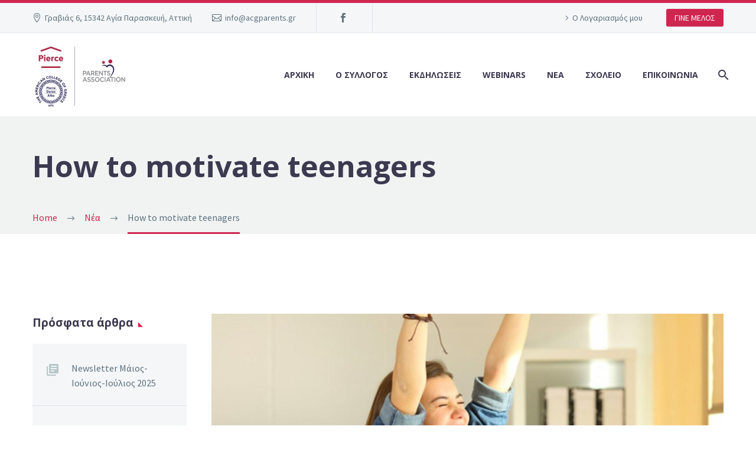

--- FILE ---
content_type: text/html; charset=utf-8
request_url: https://www.google.com/recaptcha/api2/anchor?ar=1&k=6LefG98ZAAAAAL0BuhzB8RKLYJKYteA8T1sBkQ0e&co=aHR0cHM6Ly9hY2dwYXJlbnRzLmdyOjQ0Mw..&hl=en&v=PoyoqOPhxBO7pBk68S4YbpHZ&size=invisible&anchor-ms=20000&execute-ms=30000&cb=prfec2hi7z5f
body_size: 48900
content:
<!DOCTYPE HTML><html dir="ltr" lang="en"><head><meta http-equiv="Content-Type" content="text/html; charset=UTF-8">
<meta http-equiv="X-UA-Compatible" content="IE=edge">
<title>reCAPTCHA</title>
<style type="text/css">
/* cyrillic-ext */
@font-face {
  font-family: 'Roboto';
  font-style: normal;
  font-weight: 400;
  font-stretch: 100%;
  src: url(//fonts.gstatic.com/s/roboto/v48/KFO7CnqEu92Fr1ME7kSn66aGLdTylUAMa3GUBHMdazTgWw.woff2) format('woff2');
  unicode-range: U+0460-052F, U+1C80-1C8A, U+20B4, U+2DE0-2DFF, U+A640-A69F, U+FE2E-FE2F;
}
/* cyrillic */
@font-face {
  font-family: 'Roboto';
  font-style: normal;
  font-weight: 400;
  font-stretch: 100%;
  src: url(//fonts.gstatic.com/s/roboto/v48/KFO7CnqEu92Fr1ME7kSn66aGLdTylUAMa3iUBHMdazTgWw.woff2) format('woff2');
  unicode-range: U+0301, U+0400-045F, U+0490-0491, U+04B0-04B1, U+2116;
}
/* greek-ext */
@font-face {
  font-family: 'Roboto';
  font-style: normal;
  font-weight: 400;
  font-stretch: 100%;
  src: url(//fonts.gstatic.com/s/roboto/v48/KFO7CnqEu92Fr1ME7kSn66aGLdTylUAMa3CUBHMdazTgWw.woff2) format('woff2');
  unicode-range: U+1F00-1FFF;
}
/* greek */
@font-face {
  font-family: 'Roboto';
  font-style: normal;
  font-weight: 400;
  font-stretch: 100%;
  src: url(//fonts.gstatic.com/s/roboto/v48/KFO7CnqEu92Fr1ME7kSn66aGLdTylUAMa3-UBHMdazTgWw.woff2) format('woff2');
  unicode-range: U+0370-0377, U+037A-037F, U+0384-038A, U+038C, U+038E-03A1, U+03A3-03FF;
}
/* math */
@font-face {
  font-family: 'Roboto';
  font-style: normal;
  font-weight: 400;
  font-stretch: 100%;
  src: url(//fonts.gstatic.com/s/roboto/v48/KFO7CnqEu92Fr1ME7kSn66aGLdTylUAMawCUBHMdazTgWw.woff2) format('woff2');
  unicode-range: U+0302-0303, U+0305, U+0307-0308, U+0310, U+0312, U+0315, U+031A, U+0326-0327, U+032C, U+032F-0330, U+0332-0333, U+0338, U+033A, U+0346, U+034D, U+0391-03A1, U+03A3-03A9, U+03B1-03C9, U+03D1, U+03D5-03D6, U+03F0-03F1, U+03F4-03F5, U+2016-2017, U+2034-2038, U+203C, U+2040, U+2043, U+2047, U+2050, U+2057, U+205F, U+2070-2071, U+2074-208E, U+2090-209C, U+20D0-20DC, U+20E1, U+20E5-20EF, U+2100-2112, U+2114-2115, U+2117-2121, U+2123-214F, U+2190, U+2192, U+2194-21AE, U+21B0-21E5, U+21F1-21F2, U+21F4-2211, U+2213-2214, U+2216-22FF, U+2308-230B, U+2310, U+2319, U+231C-2321, U+2336-237A, U+237C, U+2395, U+239B-23B7, U+23D0, U+23DC-23E1, U+2474-2475, U+25AF, U+25B3, U+25B7, U+25BD, U+25C1, U+25CA, U+25CC, U+25FB, U+266D-266F, U+27C0-27FF, U+2900-2AFF, U+2B0E-2B11, U+2B30-2B4C, U+2BFE, U+3030, U+FF5B, U+FF5D, U+1D400-1D7FF, U+1EE00-1EEFF;
}
/* symbols */
@font-face {
  font-family: 'Roboto';
  font-style: normal;
  font-weight: 400;
  font-stretch: 100%;
  src: url(//fonts.gstatic.com/s/roboto/v48/KFO7CnqEu92Fr1ME7kSn66aGLdTylUAMaxKUBHMdazTgWw.woff2) format('woff2');
  unicode-range: U+0001-000C, U+000E-001F, U+007F-009F, U+20DD-20E0, U+20E2-20E4, U+2150-218F, U+2190, U+2192, U+2194-2199, U+21AF, U+21E6-21F0, U+21F3, U+2218-2219, U+2299, U+22C4-22C6, U+2300-243F, U+2440-244A, U+2460-24FF, U+25A0-27BF, U+2800-28FF, U+2921-2922, U+2981, U+29BF, U+29EB, U+2B00-2BFF, U+4DC0-4DFF, U+FFF9-FFFB, U+10140-1018E, U+10190-1019C, U+101A0, U+101D0-101FD, U+102E0-102FB, U+10E60-10E7E, U+1D2C0-1D2D3, U+1D2E0-1D37F, U+1F000-1F0FF, U+1F100-1F1AD, U+1F1E6-1F1FF, U+1F30D-1F30F, U+1F315, U+1F31C, U+1F31E, U+1F320-1F32C, U+1F336, U+1F378, U+1F37D, U+1F382, U+1F393-1F39F, U+1F3A7-1F3A8, U+1F3AC-1F3AF, U+1F3C2, U+1F3C4-1F3C6, U+1F3CA-1F3CE, U+1F3D4-1F3E0, U+1F3ED, U+1F3F1-1F3F3, U+1F3F5-1F3F7, U+1F408, U+1F415, U+1F41F, U+1F426, U+1F43F, U+1F441-1F442, U+1F444, U+1F446-1F449, U+1F44C-1F44E, U+1F453, U+1F46A, U+1F47D, U+1F4A3, U+1F4B0, U+1F4B3, U+1F4B9, U+1F4BB, U+1F4BF, U+1F4C8-1F4CB, U+1F4D6, U+1F4DA, U+1F4DF, U+1F4E3-1F4E6, U+1F4EA-1F4ED, U+1F4F7, U+1F4F9-1F4FB, U+1F4FD-1F4FE, U+1F503, U+1F507-1F50B, U+1F50D, U+1F512-1F513, U+1F53E-1F54A, U+1F54F-1F5FA, U+1F610, U+1F650-1F67F, U+1F687, U+1F68D, U+1F691, U+1F694, U+1F698, U+1F6AD, U+1F6B2, U+1F6B9-1F6BA, U+1F6BC, U+1F6C6-1F6CF, U+1F6D3-1F6D7, U+1F6E0-1F6EA, U+1F6F0-1F6F3, U+1F6F7-1F6FC, U+1F700-1F7FF, U+1F800-1F80B, U+1F810-1F847, U+1F850-1F859, U+1F860-1F887, U+1F890-1F8AD, U+1F8B0-1F8BB, U+1F8C0-1F8C1, U+1F900-1F90B, U+1F93B, U+1F946, U+1F984, U+1F996, U+1F9E9, U+1FA00-1FA6F, U+1FA70-1FA7C, U+1FA80-1FA89, U+1FA8F-1FAC6, U+1FACE-1FADC, U+1FADF-1FAE9, U+1FAF0-1FAF8, U+1FB00-1FBFF;
}
/* vietnamese */
@font-face {
  font-family: 'Roboto';
  font-style: normal;
  font-weight: 400;
  font-stretch: 100%;
  src: url(//fonts.gstatic.com/s/roboto/v48/KFO7CnqEu92Fr1ME7kSn66aGLdTylUAMa3OUBHMdazTgWw.woff2) format('woff2');
  unicode-range: U+0102-0103, U+0110-0111, U+0128-0129, U+0168-0169, U+01A0-01A1, U+01AF-01B0, U+0300-0301, U+0303-0304, U+0308-0309, U+0323, U+0329, U+1EA0-1EF9, U+20AB;
}
/* latin-ext */
@font-face {
  font-family: 'Roboto';
  font-style: normal;
  font-weight: 400;
  font-stretch: 100%;
  src: url(//fonts.gstatic.com/s/roboto/v48/KFO7CnqEu92Fr1ME7kSn66aGLdTylUAMa3KUBHMdazTgWw.woff2) format('woff2');
  unicode-range: U+0100-02BA, U+02BD-02C5, U+02C7-02CC, U+02CE-02D7, U+02DD-02FF, U+0304, U+0308, U+0329, U+1D00-1DBF, U+1E00-1E9F, U+1EF2-1EFF, U+2020, U+20A0-20AB, U+20AD-20C0, U+2113, U+2C60-2C7F, U+A720-A7FF;
}
/* latin */
@font-face {
  font-family: 'Roboto';
  font-style: normal;
  font-weight: 400;
  font-stretch: 100%;
  src: url(//fonts.gstatic.com/s/roboto/v48/KFO7CnqEu92Fr1ME7kSn66aGLdTylUAMa3yUBHMdazQ.woff2) format('woff2');
  unicode-range: U+0000-00FF, U+0131, U+0152-0153, U+02BB-02BC, U+02C6, U+02DA, U+02DC, U+0304, U+0308, U+0329, U+2000-206F, U+20AC, U+2122, U+2191, U+2193, U+2212, U+2215, U+FEFF, U+FFFD;
}
/* cyrillic-ext */
@font-face {
  font-family: 'Roboto';
  font-style: normal;
  font-weight: 500;
  font-stretch: 100%;
  src: url(//fonts.gstatic.com/s/roboto/v48/KFO7CnqEu92Fr1ME7kSn66aGLdTylUAMa3GUBHMdazTgWw.woff2) format('woff2');
  unicode-range: U+0460-052F, U+1C80-1C8A, U+20B4, U+2DE0-2DFF, U+A640-A69F, U+FE2E-FE2F;
}
/* cyrillic */
@font-face {
  font-family: 'Roboto';
  font-style: normal;
  font-weight: 500;
  font-stretch: 100%;
  src: url(//fonts.gstatic.com/s/roboto/v48/KFO7CnqEu92Fr1ME7kSn66aGLdTylUAMa3iUBHMdazTgWw.woff2) format('woff2');
  unicode-range: U+0301, U+0400-045F, U+0490-0491, U+04B0-04B1, U+2116;
}
/* greek-ext */
@font-face {
  font-family: 'Roboto';
  font-style: normal;
  font-weight: 500;
  font-stretch: 100%;
  src: url(//fonts.gstatic.com/s/roboto/v48/KFO7CnqEu92Fr1ME7kSn66aGLdTylUAMa3CUBHMdazTgWw.woff2) format('woff2');
  unicode-range: U+1F00-1FFF;
}
/* greek */
@font-face {
  font-family: 'Roboto';
  font-style: normal;
  font-weight: 500;
  font-stretch: 100%;
  src: url(//fonts.gstatic.com/s/roboto/v48/KFO7CnqEu92Fr1ME7kSn66aGLdTylUAMa3-UBHMdazTgWw.woff2) format('woff2');
  unicode-range: U+0370-0377, U+037A-037F, U+0384-038A, U+038C, U+038E-03A1, U+03A3-03FF;
}
/* math */
@font-face {
  font-family: 'Roboto';
  font-style: normal;
  font-weight: 500;
  font-stretch: 100%;
  src: url(//fonts.gstatic.com/s/roboto/v48/KFO7CnqEu92Fr1ME7kSn66aGLdTylUAMawCUBHMdazTgWw.woff2) format('woff2');
  unicode-range: U+0302-0303, U+0305, U+0307-0308, U+0310, U+0312, U+0315, U+031A, U+0326-0327, U+032C, U+032F-0330, U+0332-0333, U+0338, U+033A, U+0346, U+034D, U+0391-03A1, U+03A3-03A9, U+03B1-03C9, U+03D1, U+03D5-03D6, U+03F0-03F1, U+03F4-03F5, U+2016-2017, U+2034-2038, U+203C, U+2040, U+2043, U+2047, U+2050, U+2057, U+205F, U+2070-2071, U+2074-208E, U+2090-209C, U+20D0-20DC, U+20E1, U+20E5-20EF, U+2100-2112, U+2114-2115, U+2117-2121, U+2123-214F, U+2190, U+2192, U+2194-21AE, U+21B0-21E5, U+21F1-21F2, U+21F4-2211, U+2213-2214, U+2216-22FF, U+2308-230B, U+2310, U+2319, U+231C-2321, U+2336-237A, U+237C, U+2395, U+239B-23B7, U+23D0, U+23DC-23E1, U+2474-2475, U+25AF, U+25B3, U+25B7, U+25BD, U+25C1, U+25CA, U+25CC, U+25FB, U+266D-266F, U+27C0-27FF, U+2900-2AFF, U+2B0E-2B11, U+2B30-2B4C, U+2BFE, U+3030, U+FF5B, U+FF5D, U+1D400-1D7FF, U+1EE00-1EEFF;
}
/* symbols */
@font-face {
  font-family: 'Roboto';
  font-style: normal;
  font-weight: 500;
  font-stretch: 100%;
  src: url(//fonts.gstatic.com/s/roboto/v48/KFO7CnqEu92Fr1ME7kSn66aGLdTylUAMaxKUBHMdazTgWw.woff2) format('woff2');
  unicode-range: U+0001-000C, U+000E-001F, U+007F-009F, U+20DD-20E0, U+20E2-20E4, U+2150-218F, U+2190, U+2192, U+2194-2199, U+21AF, U+21E6-21F0, U+21F3, U+2218-2219, U+2299, U+22C4-22C6, U+2300-243F, U+2440-244A, U+2460-24FF, U+25A0-27BF, U+2800-28FF, U+2921-2922, U+2981, U+29BF, U+29EB, U+2B00-2BFF, U+4DC0-4DFF, U+FFF9-FFFB, U+10140-1018E, U+10190-1019C, U+101A0, U+101D0-101FD, U+102E0-102FB, U+10E60-10E7E, U+1D2C0-1D2D3, U+1D2E0-1D37F, U+1F000-1F0FF, U+1F100-1F1AD, U+1F1E6-1F1FF, U+1F30D-1F30F, U+1F315, U+1F31C, U+1F31E, U+1F320-1F32C, U+1F336, U+1F378, U+1F37D, U+1F382, U+1F393-1F39F, U+1F3A7-1F3A8, U+1F3AC-1F3AF, U+1F3C2, U+1F3C4-1F3C6, U+1F3CA-1F3CE, U+1F3D4-1F3E0, U+1F3ED, U+1F3F1-1F3F3, U+1F3F5-1F3F7, U+1F408, U+1F415, U+1F41F, U+1F426, U+1F43F, U+1F441-1F442, U+1F444, U+1F446-1F449, U+1F44C-1F44E, U+1F453, U+1F46A, U+1F47D, U+1F4A3, U+1F4B0, U+1F4B3, U+1F4B9, U+1F4BB, U+1F4BF, U+1F4C8-1F4CB, U+1F4D6, U+1F4DA, U+1F4DF, U+1F4E3-1F4E6, U+1F4EA-1F4ED, U+1F4F7, U+1F4F9-1F4FB, U+1F4FD-1F4FE, U+1F503, U+1F507-1F50B, U+1F50D, U+1F512-1F513, U+1F53E-1F54A, U+1F54F-1F5FA, U+1F610, U+1F650-1F67F, U+1F687, U+1F68D, U+1F691, U+1F694, U+1F698, U+1F6AD, U+1F6B2, U+1F6B9-1F6BA, U+1F6BC, U+1F6C6-1F6CF, U+1F6D3-1F6D7, U+1F6E0-1F6EA, U+1F6F0-1F6F3, U+1F6F7-1F6FC, U+1F700-1F7FF, U+1F800-1F80B, U+1F810-1F847, U+1F850-1F859, U+1F860-1F887, U+1F890-1F8AD, U+1F8B0-1F8BB, U+1F8C0-1F8C1, U+1F900-1F90B, U+1F93B, U+1F946, U+1F984, U+1F996, U+1F9E9, U+1FA00-1FA6F, U+1FA70-1FA7C, U+1FA80-1FA89, U+1FA8F-1FAC6, U+1FACE-1FADC, U+1FADF-1FAE9, U+1FAF0-1FAF8, U+1FB00-1FBFF;
}
/* vietnamese */
@font-face {
  font-family: 'Roboto';
  font-style: normal;
  font-weight: 500;
  font-stretch: 100%;
  src: url(//fonts.gstatic.com/s/roboto/v48/KFO7CnqEu92Fr1ME7kSn66aGLdTylUAMa3OUBHMdazTgWw.woff2) format('woff2');
  unicode-range: U+0102-0103, U+0110-0111, U+0128-0129, U+0168-0169, U+01A0-01A1, U+01AF-01B0, U+0300-0301, U+0303-0304, U+0308-0309, U+0323, U+0329, U+1EA0-1EF9, U+20AB;
}
/* latin-ext */
@font-face {
  font-family: 'Roboto';
  font-style: normal;
  font-weight: 500;
  font-stretch: 100%;
  src: url(//fonts.gstatic.com/s/roboto/v48/KFO7CnqEu92Fr1ME7kSn66aGLdTylUAMa3KUBHMdazTgWw.woff2) format('woff2');
  unicode-range: U+0100-02BA, U+02BD-02C5, U+02C7-02CC, U+02CE-02D7, U+02DD-02FF, U+0304, U+0308, U+0329, U+1D00-1DBF, U+1E00-1E9F, U+1EF2-1EFF, U+2020, U+20A0-20AB, U+20AD-20C0, U+2113, U+2C60-2C7F, U+A720-A7FF;
}
/* latin */
@font-face {
  font-family: 'Roboto';
  font-style: normal;
  font-weight: 500;
  font-stretch: 100%;
  src: url(//fonts.gstatic.com/s/roboto/v48/KFO7CnqEu92Fr1ME7kSn66aGLdTylUAMa3yUBHMdazQ.woff2) format('woff2');
  unicode-range: U+0000-00FF, U+0131, U+0152-0153, U+02BB-02BC, U+02C6, U+02DA, U+02DC, U+0304, U+0308, U+0329, U+2000-206F, U+20AC, U+2122, U+2191, U+2193, U+2212, U+2215, U+FEFF, U+FFFD;
}
/* cyrillic-ext */
@font-face {
  font-family: 'Roboto';
  font-style: normal;
  font-weight: 900;
  font-stretch: 100%;
  src: url(//fonts.gstatic.com/s/roboto/v48/KFO7CnqEu92Fr1ME7kSn66aGLdTylUAMa3GUBHMdazTgWw.woff2) format('woff2');
  unicode-range: U+0460-052F, U+1C80-1C8A, U+20B4, U+2DE0-2DFF, U+A640-A69F, U+FE2E-FE2F;
}
/* cyrillic */
@font-face {
  font-family: 'Roboto';
  font-style: normal;
  font-weight: 900;
  font-stretch: 100%;
  src: url(//fonts.gstatic.com/s/roboto/v48/KFO7CnqEu92Fr1ME7kSn66aGLdTylUAMa3iUBHMdazTgWw.woff2) format('woff2');
  unicode-range: U+0301, U+0400-045F, U+0490-0491, U+04B0-04B1, U+2116;
}
/* greek-ext */
@font-face {
  font-family: 'Roboto';
  font-style: normal;
  font-weight: 900;
  font-stretch: 100%;
  src: url(//fonts.gstatic.com/s/roboto/v48/KFO7CnqEu92Fr1ME7kSn66aGLdTylUAMa3CUBHMdazTgWw.woff2) format('woff2');
  unicode-range: U+1F00-1FFF;
}
/* greek */
@font-face {
  font-family: 'Roboto';
  font-style: normal;
  font-weight: 900;
  font-stretch: 100%;
  src: url(//fonts.gstatic.com/s/roboto/v48/KFO7CnqEu92Fr1ME7kSn66aGLdTylUAMa3-UBHMdazTgWw.woff2) format('woff2');
  unicode-range: U+0370-0377, U+037A-037F, U+0384-038A, U+038C, U+038E-03A1, U+03A3-03FF;
}
/* math */
@font-face {
  font-family: 'Roboto';
  font-style: normal;
  font-weight: 900;
  font-stretch: 100%;
  src: url(//fonts.gstatic.com/s/roboto/v48/KFO7CnqEu92Fr1ME7kSn66aGLdTylUAMawCUBHMdazTgWw.woff2) format('woff2');
  unicode-range: U+0302-0303, U+0305, U+0307-0308, U+0310, U+0312, U+0315, U+031A, U+0326-0327, U+032C, U+032F-0330, U+0332-0333, U+0338, U+033A, U+0346, U+034D, U+0391-03A1, U+03A3-03A9, U+03B1-03C9, U+03D1, U+03D5-03D6, U+03F0-03F1, U+03F4-03F5, U+2016-2017, U+2034-2038, U+203C, U+2040, U+2043, U+2047, U+2050, U+2057, U+205F, U+2070-2071, U+2074-208E, U+2090-209C, U+20D0-20DC, U+20E1, U+20E5-20EF, U+2100-2112, U+2114-2115, U+2117-2121, U+2123-214F, U+2190, U+2192, U+2194-21AE, U+21B0-21E5, U+21F1-21F2, U+21F4-2211, U+2213-2214, U+2216-22FF, U+2308-230B, U+2310, U+2319, U+231C-2321, U+2336-237A, U+237C, U+2395, U+239B-23B7, U+23D0, U+23DC-23E1, U+2474-2475, U+25AF, U+25B3, U+25B7, U+25BD, U+25C1, U+25CA, U+25CC, U+25FB, U+266D-266F, U+27C0-27FF, U+2900-2AFF, U+2B0E-2B11, U+2B30-2B4C, U+2BFE, U+3030, U+FF5B, U+FF5D, U+1D400-1D7FF, U+1EE00-1EEFF;
}
/* symbols */
@font-face {
  font-family: 'Roboto';
  font-style: normal;
  font-weight: 900;
  font-stretch: 100%;
  src: url(//fonts.gstatic.com/s/roboto/v48/KFO7CnqEu92Fr1ME7kSn66aGLdTylUAMaxKUBHMdazTgWw.woff2) format('woff2');
  unicode-range: U+0001-000C, U+000E-001F, U+007F-009F, U+20DD-20E0, U+20E2-20E4, U+2150-218F, U+2190, U+2192, U+2194-2199, U+21AF, U+21E6-21F0, U+21F3, U+2218-2219, U+2299, U+22C4-22C6, U+2300-243F, U+2440-244A, U+2460-24FF, U+25A0-27BF, U+2800-28FF, U+2921-2922, U+2981, U+29BF, U+29EB, U+2B00-2BFF, U+4DC0-4DFF, U+FFF9-FFFB, U+10140-1018E, U+10190-1019C, U+101A0, U+101D0-101FD, U+102E0-102FB, U+10E60-10E7E, U+1D2C0-1D2D3, U+1D2E0-1D37F, U+1F000-1F0FF, U+1F100-1F1AD, U+1F1E6-1F1FF, U+1F30D-1F30F, U+1F315, U+1F31C, U+1F31E, U+1F320-1F32C, U+1F336, U+1F378, U+1F37D, U+1F382, U+1F393-1F39F, U+1F3A7-1F3A8, U+1F3AC-1F3AF, U+1F3C2, U+1F3C4-1F3C6, U+1F3CA-1F3CE, U+1F3D4-1F3E0, U+1F3ED, U+1F3F1-1F3F3, U+1F3F5-1F3F7, U+1F408, U+1F415, U+1F41F, U+1F426, U+1F43F, U+1F441-1F442, U+1F444, U+1F446-1F449, U+1F44C-1F44E, U+1F453, U+1F46A, U+1F47D, U+1F4A3, U+1F4B0, U+1F4B3, U+1F4B9, U+1F4BB, U+1F4BF, U+1F4C8-1F4CB, U+1F4D6, U+1F4DA, U+1F4DF, U+1F4E3-1F4E6, U+1F4EA-1F4ED, U+1F4F7, U+1F4F9-1F4FB, U+1F4FD-1F4FE, U+1F503, U+1F507-1F50B, U+1F50D, U+1F512-1F513, U+1F53E-1F54A, U+1F54F-1F5FA, U+1F610, U+1F650-1F67F, U+1F687, U+1F68D, U+1F691, U+1F694, U+1F698, U+1F6AD, U+1F6B2, U+1F6B9-1F6BA, U+1F6BC, U+1F6C6-1F6CF, U+1F6D3-1F6D7, U+1F6E0-1F6EA, U+1F6F0-1F6F3, U+1F6F7-1F6FC, U+1F700-1F7FF, U+1F800-1F80B, U+1F810-1F847, U+1F850-1F859, U+1F860-1F887, U+1F890-1F8AD, U+1F8B0-1F8BB, U+1F8C0-1F8C1, U+1F900-1F90B, U+1F93B, U+1F946, U+1F984, U+1F996, U+1F9E9, U+1FA00-1FA6F, U+1FA70-1FA7C, U+1FA80-1FA89, U+1FA8F-1FAC6, U+1FACE-1FADC, U+1FADF-1FAE9, U+1FAF0-1FAF8, U+1FB00-1FBFF;
}
/* vietnamese */
@font-face {
  font-family: 'Roboto';
  font-style: normal;
  font-weight: 900;
  font-stretch: 100%;
  src: url(//fonts.gstatic.com/s/roboto/v48/KFO7CnqEu92Fr1ME7kSn66aGLdTylUAMa3OUBHMdazTgWw.woff2) format('woff2');
  unicode-range: U+0102-0103, U+0110-0111, U+0128-0129, U+0168-0169, U+01A0-01A1, U+01AF-01B0, U+0300-0301, U+0303-0304, U+0308-0309, U+0323, U+0329, U+1EA0-1EF9, U+20AB;
}
/* latin-ext */
@font-face {
  font-family: 'Roboto';
  font-style: normal;
  font-weight: 900;
  font-stretch: 100%;
  src: url(//fonts.gstatic.com/s/roboto/v48/KFO7CnqEu92Fr1ME7kSn66aGLdTylUAMa3KUBHMdazTgWw.woff2) format('woff2');
  unicode-range: U+0100-02BA, U+02BD-02C5, U+02C7-02CC, U+02CE-02D7, U+02DD-02FF, U+0304, U+0308, U+0329, U+1D00-1DBF, U+1E00-1E9F, U+1EF2-1EFF, U+2020, U+20A0-20AB, U+20AD-20C0, U+2113, U+2C60-2C7F, U+A720-A7FF;
}
/* latin */
@font-face {
  font-family: 'Roboto';
  font-style: normal;
  font-weight: 900;
  font-stretch: 100%;
  src: url(//fonts.gstatic.com/s/roboto/v48/KFO7CnqEu92Fr1ME7kSn66aGLdTylUAMa3yUBHMdazQ.woff2) format('woff2');
  unicode-range: U+0000-00FF, U+0131, U+0152-0153, U+02BB-02BC, U+02C6, U+02DA, U+02DC, U+0304, U+0308, U+0329, U+2000-206F, U+20AC, U+2122, U+2191, U+2193, U+2212, U+2215, U+FEFF, U+FFFD;
}

</style>
<link rel="stylesheet" type="text/css" href="https://www.gstatic.com/recaptcha/releases/PoyoqOPhxBO7pBk68S4YbpHZ/styles__ltr.css">
<script nonce="y9bp_W61FOieWA1T0G5stg" type="text/javascript">window['__recaptcha_api'] = 'https://www.google.com/recaptcha/api2/';</script>
<script type="text/javascript" src="https://www.gstatic.com/recaptcha/releases/PoyoqOPhxBO7pBk68S4YbpHZ/recaptcha__en.js" nonce="y9bp_W61FOieWA1T0G5stg">
      
    </script></head>
<body><div id="rc-anchor-alert" class="rc-anchor-alert"></div>
<input type="hidden" id="recaptcha-token" value="[base64]">
<script type="text/javascript" nonce="y9bp_W61FOieWA1T0G5stg">
      recaptcha.anchor.Main.init("[\x22ainput\x22,[\x22bgdata\x22,\x22\x22,\[base64]/[base64]/MjU1Ong/[base64]/[base64]/[base64]/[base64]/[base64]/[base64]/[base64]/[base64]/[base64]/[base64]/[base64]/[base64]/[base64]/[base64]/[base64]\\u003d\x22,\[base64]\\u003d\x22,\x22ZMOLw7fCvBDCm8Ktw5vCgjnCthoYw7/Do8KfQcKaw6LCqsKaw7fCpUvDrzYbMcOjLXnCgFjDrXMJPMKjMD8zw6VUGgtFO8OVwrfCu8KkccK+w6/Do1Q6wro8wqzCuC3DrcOKwrRswpfDqx7DpwbDmGdYZMOuGETCjgDDoTHCr8O6w64/[base64]/[base64]/[base64]/DoyzDhMOSworDk8O5w7LDqifDlw81w5HCkRbDgm89w6TCncK+Z8KZw6/Dl8O2w48wwqFsw5/Cs0c+w4d5w6NPdcKrwrzDtcOsFMKawo7CgynCr8K9wpvCtcKhanrCisOTw5kUw6B8w68pw6MNw6DDoV/Cs8Kaw4zDpMKZw57DkcO5w6t3wqnDrTPDiH4pwqnDtSHCvMOiGg96bhfDsGzCjmwCN01dw4zCusKNwr3DusKMLsOfDBg6w4Z3w5Bkw6rDvcK1w7dNGcOxfUs1F8Otw7I/w4gbfgtWw5sFWMOuw44bwrDCmsKsw7I7wrfDlsO5asOAKMKoS8Kfw6nDl8OYwpgHdxw9dVIXNcKgw57DtcKmwqDCuMO7w6RAwqkZPUYdfT/CqDl3w6A8A8OjwqLCqHLDqsKyZTLCsMKBwrDCkcKnC8Oow43DhsOHw4vCkHbClGwSwonCuMOHwrs7w4oew5jCs8KQw548f8KIPMOsd8K7w4fCvXZaS1M3w5/ClAMYwrTCisO0w61OEMKmw7B9w4HCmMKGwq5Ww785EzpxA8Klw4xxwoNLTGvDo8KFdjtgw54YJ2PCucOiwotoUcKPwpfDpDUHwq9Hw4HCs2fDjExYw4TDojMRH0I1D3E+acK7wpg6wrQvccOfwoQXwqtYVxLCmsKDw7Rlw4x7XcOvw6bCjwo5wo/DjkvDng96ElYYw6MjbcKlJ8KWw70yw4t4JcOlwqzCmlXCtgXCn8Opw6zClsOPSynDngfCuCRXwoM/[base64]/[base64]/wpR4w7HDhXnDmMKsw4jDocKzw7LCvF4gb8KGC8KCw4MJJMKyw6DCisKQCMK6U8K1wpzCr0F6w5lyw7fDscKRCMOEMl/CrcOwwr1tw5/[base64]/wqAyLsO0bcKEw63CoMK/OWjCocOfTMOzQBUSIsOZSQlYIcOaw4Mjw7zDjjvDtxPDmwFFDnMlQ8K0wr3Cs8KRc1vDl8KMMcO1BsOXwprDtS4uYShWwrnDlcO/wqRmw5LDvGXCny3ClX4ywqDCkWHDsSfCqWwsw7A5E1xfwqjDqRXCrcOBw43CkBbDpMOyAMOUJMKyw6MSX1Jcw69Rwp9hFgrCoy7CrULDrCjDtAzCj8K2NsOkw78xwozDsn/DicKgwplwwo3DhsO4CnJgIsOsHcKgwqUvwoARw7w4F0bDiQfCi8OuYCLCsMKhYEVXw4hbacK1w44Yw5BmJUUZw4PDvzLDtTvCucO1AsOHJUzDnSwmeMK9w7/CksOLwpTCgytEDyzDhzfCvsOIw5/DsiXChXnCqMKlWwDDgkfDv37CihrDoEDDisKGwpECN8KRIi7CmlAqMTnCnMOfw78iwo8Bf8OUwql4woDCn8OAw5MJwpjDusKbw6LCnDnDnFEOwoTDjTHCkQcHVXZGXFshwptDQ8OawrUqw4Bxw4PCshDDi0oXBAtrwozCv8O3Clg+wqrDmsOww4rCrcOrfG/CtcKuEG/CrxjDkn7DnsK5w7HCvgFfwpweajN4GMK1IUbCiXQfRy7DrMKrwojClMKaVz7DjsO/w6c2Y8KxwqnDpsOMw4vCgsKbV8OEwrN6w64VwrvCssKOwpzDoMKNwqHDtcKSwo/[base64]/[base64]/wo7ChcK/dsKSw5bDmsO0C1AaFm5DKcKbfg3Du8KtCGzCvDcZcMK/w67Cu8O+w6BKJcKtDcKEwqkmw7MmRwLCj8OAw6vCqMK9WhsFw4IIw53DgcKUcMO6HsOqd8KnJ8KVMScNwrUqa2c5CxDCl0J9w4nDtiZIw71iFD5UNsODBMOXwoovBsOvNx4kwrMab8Oyw7MGaMOzw59Uw4ExDhbDkMOiw6BZF8Khw5JbXsOPYxnCmk3CqEPCqRjCnA/CrT9CLcOlW8Oew6E/IRgGFsKUwrbClwZoeMK/w4g3GMKRF8OqwrYPwrYkw64ow4PDsVbCh8O9aMKQOMKvHD3DlsKGwqMDGnLDtUhIw7VTw6TDhHk/w5YZThZGU33DlB0NGMOQD8KEw4UpRsODw6TDg8OAw4AuYDvCjMKPwo7Ds8KaecKnCShfPksGwokBw6UNw6B5wprCtjTCjsK7w48kwp1qI8OOaDDCtA0PwpbCjsOdw47Chy7CjQZDeMOpI8KJKMOsNMKXL1fDnQItFWgARV/CjSZEwr3CrcO3S8KywqksQsOHdcKsJ8KmDWZCamcdDTLCs3QNwqZfw53DrGNWWsKrw6zDm8OBLcK1w5ETNE4QP8OmwpHCnUrDmzDChMOLUUxBwpcvwrNBTMKYbB3Co8OWw5fCvyXCpkd/wpfDs0DClnnDmzBewrfDrsOAwqYIw5sgS8KqLEjCm8KEAMOvwpvDtT0awo/DhsK1Cyg6eMODNGo5UsOcIUnDn8KLw5fDkFpOKTZaw57CjMOlwpVowr/DonLCtA5Pw6LCoE1gwowGQBEycwHCr8Kbw5XDq8KSw600WA3Clzx2wrFCFcKvKcKBw4/CoCwjLzLCuz3CqUcHw7xuw6XDvh4lLzpmaMK6w5xTwpNIw6gtwqfDmBzCq1bCtsKqwpjCqxofWMOOwrPClTJ+asODw7jCs8Knw6XDlTjCoEVBC8OHA8KkZsKNw5HDqsOfKj0nw6DCisOEeWQebsK0DhDCiXsjwq9aeHFmacOJb0/Dr2fCkcOOLsOxQC7CpAY0Z8KeV8Kiw7fCnHxFccKVwpzCgcOgw5/DvSZ/[base64]/DgilHDcOywpTCnQA9w6fDkMKFfsKVUMKiHSwAw4dxwr54w5kmfQgJexPCu27CmMK3FQs8wo/Ck8Kxw7TDhwhUw5FqwpHDqj3CjCVRwr7Dv8OaNsOMZ8Kjw6BsVMOqwrVJwpXClMKEVAQXQ8O8A8K8w63DqyEgwooyw6nCukHCmAxbfsKQwqMaw5oRKWDDlsOYQVrDgnJ4ZsKjMiPDlHzCjyHDuT1MP8KyLsKAw53Dg8KRw6DDjsKuYsKFw4/Cnm3DkWbDlQl1wrkjw6w6wokyCcKTw4zDnMOtKcKqw7TCjHbCk8KjNMONw43Ch8ORw5vDmcKRw6hVw40yw6FaGRrCgC7Dq1wnesKnfsKAacKNw6fDujw/w7Z5REnCvEUKw5lCBQTDiMOZwp/Dp8KHwqLDsAFFw5/Ck8OkKsOqwoh6w4Q/[base64]/DssKTYsOuexEdKMOHwoxZw7bDhDrDs8K0I8OtWQjCkcK6csOnwok/BzdFURtEG8OFUTjCrsKWRsO2w6XCqsOlF8OdwqQ6wojCm8Kkw4Q5w5YwGMO0KzRWw65MRMOqw6hPwqcwwrbDnMOdwpDCkg/[base64]/DgjE7Fj0cWcKlwqpyXMKbwoNlwo1Vw7rCs0Jfwrp0RDXDg8OJT8OLHirDiRJHIGXDrkvCqMK/TMKTGzkSbVfDsMOiw5zDiTDDhCALwo7DoAPCsMKXw7jDrcOfFsODw6XDkcKkTFE/EsK2w5DDl0J8w6nDgB/DssKzBHzDt19jTm8Qw6vCqFbCksKXwqHDlWxXwqo7wpFVwq8lbm/DhA3Di8ONw5/CqMKpesK7e2pEeDjDosKxOxfCpXcjwoXCol5xw48RP3xnQgkCwrzCqMKgegliwrnCpHxYw74Pwp/CqsOFcHHDicOrwoLDkF3DmzMGw4LCvMKCV8OfwqnCj8KJw6BUwrcNDMKcVcOdJcOlwonDgsOww4XCmxXClWvCq8KvbsKDw7DCqMOYV8Oiwr55fT/Clw7DqUFUw7PClg9kwrPDkMO6O8OwJ8OMNBTDsGnCksK+LcOUwoFRw5/CqMKNw5fDihspR8OxD1jCmFnCn0LCj23DpGkFwqIdHsKQw6/Dh8KvwpRXZUzCsQ1IKQTDmMOhesKHIjVHw448U8O4fcOOwprCi8OEEwPDlMKSwoLDsSRqwrjCkcOEVsOgUcOFAhTCr8O3YcO/KAxHw4sNwrbCj8Ojc8KdHcKYw5/DvBbDml1Zw77DskTCrX06wpXCoyszw7hVfFoew7sHw65WGx7DhTzCkMKYw4HCskjCn8KiD8OLAWFeE8KHEcOdwrbDp17DlcOONMKKdybCkcKZwpPDoMK6KgDCpMOcVMKrwox5wq7DhsOjwprCkMOIUxbCiVjCjsO0w58awofCk8K8PzErOHJSwr/ClU1ZIRjChkJKwrHDhMKWw44yC8O9w4JgwpR5woY7czbCgsKDwrVwe8KhwpA1TsK6woVkwpjCoD57f8KmwpTCl8KXw7xnwrHDvTLDl39EJ0sgQmXDjsKlw4RTTRg6w6vDqsKawqjCglzCgMOYWlRiwpTDpl5yRsKYw6/CpsOcfcOYL8O7wqrDgQ13E3/DqiLDjcOYw6PDjgHCvsONLBXDj8Kbw7YGVnHDg2HCtl7DsizCmHJ2w4HCgzlrQDdGFcK1U0c9Ai7CuMK0bUBUaMOfHsOLwrUiw5sUCcK8ZWk/wrrCssKzEwPDv8KaCcKewrxKwqEQUiIdwqrCpRDCuDVAw7VBw44TMcOvwrVhRA/[base64]/[base64]/DuMK8ZATDmMOqIxLChlNmJMKpw4kRDhgFEB4zwpt5w7hBN00hwojCp8ObYEHDqCAOd8KUN1PDocK0JcOUwoc3KEbDtsKEcn/Cu8KiJh9ifcKaG8K6GcKQw7/Cu8OLw4lTdsOQDcOow40eOW/[base64]/Dl0zCoh/CmsKiw5hgNcOHRMO7w7R/LRTDmXHDlmxrwrhlJ2XCkMKOwp3CqAkDOH5YwoRDw71gwos6Z2nDsFbDk2FFwpB0w58Nw4VSw6zDilDCh8Kfwq7DvMKpbxs8w5DDvC/DtcKQwo3ClRPCiXACfU51w7fDtzHDsTlXN8O0dsO/w7QHAsOKw4/DrMK0P8OHJQ5/OQgvS8KcTMKuwqx5LFLDrcKpwqUwJDJYw4ciSFPCgW3DjlMGw4rDmsODHADCoxsFc8OHBsOXw5LDtApjw4BRwp/CtBV9K8ObwoPCncOzwr/[base64]/Ds3tNwqbDolkQwqUYw4rCk8K9BgfDgsKYw4dYw4nDmEkLXk/[base64]/[base64]/w4fCtMOcB8K0woQHX3TDhgXCu8O3VcOaLEEkwrrCu8KOw7pjYMOHwqZqD8OHw7VLHsKKw49pV8K/VWkrwpFswpjChMKUwpLDh8K/[base64]/DkRAFCW51DUUrw5Mkw6nCq1rChcO6wrTDonsPwqXCqho1wq3Djw17fV/CiG7CosKTw5EPwp3CgMO/[base64]/CjsKSw5HCu8OFSTbDvFLCo3nDuwTCgsKzTMKAGcOpwpRmDcKGw5JUK8Kowo4bd8OywohMWnR3XEbCrMOzPTnChCvDi3PDgg/[base64]/Ds33DnsOUAMKcYsO0w745JsK6O8K+w4Q4wqPCscKew5HDhBbDtcOEcMKqfh9+YQPDncOJG8KOw43DrcK0w4xUw4nDvjYYXFbClwICQXwgAlUDw54/CcOnwrl5FUbCoE7DjsOrwr94wpBJFMKiG07DnQkDVsKWUgUIw5DDt8KTS8KcCCZ/w61TVULDjcOQPxvDhRsRwqvChMKHw4Icw7HDusKDasOFZn7Dp0vCnMKXw7PCt15FwqLDhcOBwpLDrhcnwqULw6YqW8K4DsKuwofDuF9Iw5U7wrDDqjN3wp3DksKXUR/[base64]/Du0h8w54cwrlfHhfDmxbDlMOOwpVqLMKHwpTCkMOXLD89w709dwEEwoscNsKhwqNzw4RkwpoReMK+NsKWwoJpfC5pMSrCtzB/cGHDvsKGUMOkHcOJVMKEWkRNw6ESdzzDml7CpMOLwovDosKSwpxyOlrDkMO/[base64]/[base64]/CoMOEwrPCncKHesOmFywPdMKVAmjDucOIw5gqOC5PBy7DtMOrw4/DkR4ewqtbw4RRRSDCkcKww4rClsOAw7wdPsKfwoDDulnDgcK+BzIFwrnDtkwCCMKsw6sQw7onDcKFYFp8QldEw59iwp3CqRUIw5DCkcOFD2/Cm8KWw5jDsMOHwq3CsMKqw49OwqdGw5/DiGxDwqfDr0sHw7DDscKZwq9bw6vCpDIEwoTCvk/Cm8Kywo4nw5QkAMOzRwM9woHCgTHCgXHDl3XDpkrCqcKvcl4cwoMUw4fCiTfCv8Oaw7IGwrlFIMOJwpPDs8KEwovCvT5uwqvDjsOgQgwjwpPDrSVRZEJ+w5jClEcOE2bCjj3CnWvCmsOfwqjDjW/DqFzDisOeBldLwoPDl8K6wqfDu8OXIcKxwqEpSg3DhRExwp3Cq380T8KbUcKDRjPDqsOUDsOGf8KAwqt5w5DCpH/[base64]/[base64]/[base64]/w6nCpgEWIMK/w6AOw7kCwrHDkcKKwo1ZSMKOfsK5wpvDlwvCmEPDkmEuayZ/ACnCqcOPO8OKHz5uDUDDkXNgDj9Dw7g4YAnDjSQMfTrCgwdOwrI0wqlFPcO1QcOVwqzDosO1X8K4w60iNx4eacOMw6PDgcOiwrphw7A4wpbDhMO4WMOMwrYpZ8Kfw7Mqw53CpMO8w5NiJMKwLsO/PcOEw5JYw7hKw7tEw6fCgXRIw4vCscKMwqwHF8K6cxLCj8KqDAPCkF/CjsOrwrjDjXYKw7jCoMKGVMOafsOywrQAfUtnw4vDlMONwpg0QxTDv8OSw4PDhn4Pw4jCtMKheFzCr8OATRjDqsOMNCvDrgodwobDryLDpTsLw5FLecO4IG1Vw4bCjMKPw57Cq8Knw7fDmj1EKcKJwozCv8K7MRdhw5DDgD1+w5/DshZGw5nDhMKHASbCkjLCr8KHJVl3w77CucOuwrwDwo3CgcKQwoJSw63CnsK1BH95VyB+JsO8w7XDgyEUw5wVO3bCvcO2NcKmP8KkRiFTwrHDrzFmwrPCgQPDpcOHw6MXXcK8wpFXe8OlTcKNw4xUw5nDqsORByTCrsK/[base64]/DpsK+wooYFsO8w5/Cm2jCih3Dn8KjwrVqTMKUwr4Ww7bDicOHwqXCpRHDoR0HMsO+wr96TMOYOsKIShNCe2tbw6TDu8Kod2UdecOBwrglw7o/wpIWGRZhRTcSIcKFdcKYwo7Do8OewrTCpUfCpsOfC8K/EMKaJsKjw5XDnMKBw7zCuDbChCE+HnBvVHPDmMOsacOGBsK0DMK/wosAAGN5WnTDmwbCqlAOwo3DmH1mW8KDwqLDscK3wp1zw4BQwoTDrMKNwpLCsMOlCsK5w6DDvcOVwqgFQCbCssKnw5vDpcO+D3vDq8O3wp7DnMOKARbDrVgMwrdJGsKAwqHDkQRnw4M/QsOmQCcGGXI7wqjDglJ2C8OoZsKbemU9UDp2OsOcwrLDnMK8f8OWKC1tIULCoiEmdTDCo8KbwojCp0HDhVLDtMOQw6XClijDgznChcOOEMOpIcKAwoPCr8OnPsKJOcKPw7DCjR7CjknCg1ETw4rCl8KzHgpGwo/CkBBsw6k3w6hiwq99DnQ6wpgLw4Q3TCdKf2TDjHLDp8KSdiQ0wogFRgLCu34hUcKAF8O0w5bChy3Cp8OuwpHCv8O5WsOMGzrDmAN/w7fDpG3CpcObw6c9wpDDo8KZYzLCrBJrwq7Csis5WE7DicOkwoZfw4jDgjcdEsKnw7c1woXDtMKEwrjDvkE+wpTCj8Ohwo4owopYWsK5w6rCrcO+YcOKBMKjw73CqMO8w5AEwobCm8OXwox0JMOmOsOPEcOAwqnDnG7CsMKMInnDvQzDqHAvw5/[base64]/Ck8OwScKnw75Bw5PCiQ7DrHHDqUJNZMKHXSs5aEYgY8KeJcOlw4vCoTjCgsK1w4Bew5TDgynDk8KKb8OPBsOWFXNae3gnwqM/VlHDt8K6eG5vw4zDpXwcdsK3VxLDkTDCuzQrIMOGYjXDusORw4XCrFUWw5DDpChhYMO8EF5+An7Cp8OxwotWWW/DmcOqwrHDhsKtw7gJwqfDoMOMw4rDiXXDs8Kaw7LDnhHCgcKtw43DgMOeAxjCtsKZP8O/wqQBbcKxBMO0MsKPDkYIwoM6VcO/M1jDgmnCn3rChcO1YgzCgl/CicOpwoPDm13CiMOlwqtPPVsPwpNdw48ywo/[base64]/QMKNFMObwpdCw5p7RWTCmVQFw5nDtsKWMm4RwqUSwocLYMK8w5bClXHDrMOgd8OjwoXCrAIqLwbCkcOzwrrCuE/Dk0IQw6xhOUXCgcOHwp8cQMKqIsKgG0pMw4nDk0Epw755RirCisOaIWlIwqxyw4bCusKEw4sTwr7Ct8OLRcK4w4oiPgN+NT1QRsOxFsOFwqYiwr8qw7cTZsOURApUDn82w77DtCrDnMOhFQMocGRRw7/Cm0MFRUJTCkzDj03DjAMUfR0iwqTDhAPCgQ8cJkg1C21zMcOuw7AhU1DCusK+wqJ0wogqbMOpP8KBLARhIsOuwqNMwrNdwoPCkMO1QsKXHl7Dr8Kqd8Kzw7vDsAlPw4XCrEfDoxrCocKxw5zDp8OQwoo2w68rKy4Zwo4BYQR4wonCp8O/GsKuw7/Cp8K4w4AOBsKWERNew6I5IMKZw7kbw6ZBZcKKw7taw5kfwr3CvsOhJibDnC7Cu8O8w5PCukhMHsO2w7DDtCw1FkvDmmgLw58/BMOow7xMXTzDmMKgUhluw4B4WsO2w5fDjcKfGsK+UcKow4DDsMK9ag5KwrYac8KRaMO9wpPDlGnDqcOLw5jCqhIyWsOqHTDCvioVw7tRV39lwrXCpFJuw7/Cp8KgwpQ/Q8KlwpfDgMKlRMOmwprDjcOBwrTCqBzCj1ZabkvDqsKCK0thwr7DpsK3wrpGw7vDn8O3wqvCjmhRU2JOwpkRwrDCuDc1w6A/w482w5bDjsOJVMKIVMOJwr/[base64]/Dom8Cw7ECw4vCol7Cu0rCv8Kawo/[base64]/DmGdMT1bDmgAOAmh2w5zCvMKNDyorw7dmw4J2wp3Ds1jDs8OPPlbDoMKxw5JPwohKwrsGw6zClg4YJsK/[base64]/wqbDlV17wrHCkHVewofCqDd2ccO9w6bDpcKlw4PDkABXWG/[base64]/Cgh3Cq2xteMKUSsK/woAGFGgsGScvDsKswoLCjj7DmsKFwrvCuQMqDCw3WDZ9wqEDw5nDm3x5wpHDlDfCjkvDq8OtGsO9CMKuwo9DbwjDgMKubXjDoMOGwrvDsDDDrBs0wo3CoDUqw4nDvQbDusOUw4tKwrbDscOHwoxqw4MKwoN3w4EwbcKeU8OHEW/DlMKQCHUgUsKiw44sw43Di0jCvhh+w5DCoMOuw6VRA8K6DHTDs8OwBMOTYjLCtnjDq8KNTQJUAx7DvcOiR2nCvsKHwr7DuiLDoBXDgsK/wrxyJBMnJMOhe3B2w5ckw7xGEMK8w5VaWmPDk8OEw4jDm8K3UcOgwqpvdBPCiW/CvcKjd8Ozw6DDhsKZwrzCp8OTwrbCsmxbwqIDfmrCmjtJXEHDjD/DtMKAw7rDslUlwp1cw7kMwrI9R8KRScO7EAHDtcOrw6Y7KDIYQsO5MSANasK8wqJHR8OeIsOZd8KHJQ/DhT0uF8KpwrRPwqnDl8OpwrDDk8KLEicmwqwaOcOVwqTCqMKIL8K5WsKrwqZkw4UUwr7DulnDv8K5EmY6QHjDum7Cv20lNGFGXj3DogrDvhbDscODVkwvdcKdwrTCoWDCi0LDhMKKw63CjsO6wrgUwoxUUCnDogHCnC/[base64]/DgmXDg0gLwrLDkk7Dl8O6ZBAQJsKdwq5Fw70Tw5rDjwEIwq9gLcK4fjbCscKja8OzW2vClDLDpDgdGDc9AcOCK8Odw5Ufw5xuIMOlwoHDuFABO1DDpsK7wopoG8ONG2fDq8OXwp3CtcKHwrFbw5J+RXdeF1jCjl3CimvDgHvCqsKcf8OnCMO4VWvDr8OsDD3DnGZNdH/DnMKJdMOcwpsULHEtUMOpS8KNwq0TfsKuwqLDkW42QSPCokEIwo0OwonDkFDCtxcXw5lrwrTDjAHCtMKvVMObwoXCiS9VwrrDsE95cMKgfHAnw7JWw4Exw59awrpYasOyecOwVMOVU8OzM8Oew6PDk2zCuxLCqsKKwonDusOORz3DqgMDworCmsOfwo/CisKjPBRrw4R2wq/Do3AFK8OFw5rCogobw5Z8w6wtV8Okw7rDr0A0bUoFEcKnOsOowoYTMMOdeFzDosKEJsORO8OVwpkxTMOBaMOywplQEFjDu3vDtzZOw7BPZH7DoMK/ecK+woQaUcKcXMOiN1bCv8OiS8KHwqHCpMKiJR18wopVwo/[base64]/Dl8Knw7knW8OKDBHDpcOpw6EFw6fDmTnDt8OdbcOnIsKHc8K8QGNyw6FQI8OtKXDDsMOiR2XCqEPDhDBsXsOdw7YXwqV4wqltw7pRwqFtw5pHDlIpwoBbw7ZiRFPDlcKDPsKKU8KGOMOWRcKEQjvDoyovwo9rOwLDgsOoIFpXGcKGA2/[base64]/[base64]/DlsKIHMOKw7DDpWYgwprCg8KkBF3CqcOrw7DCmx5cPnRfwoNqMMKoCRHCmjvCs8KoLsK3XsORw7nDoFXCq8KiTMKXw4PCgMKAfcOgwq9lwqnCklRaL8K3wrscYwrCsXjCksKawpDDucKmw4Utwo/[base64]/[base64]/KMKifcO4LsORKcOOF8OtwqLDlsOULmfDljc/[base64]/w7DDqHA/ZsKIFDwULsO7VRNrw6czwrR+A8KRf8OuBcK5ccOZP8KKw4svVkrDqcOKw497bcO6wolSwo7DjmPDpMKIw7/[base64]/CnCnDrBEvwrwEwposw6klOyvCglQgwrjClcOSdcKYPzPDgMKMwq1qw5DDrTUYwoFSOVXCilnCg2Vkw54RwppGw6phYFTCncK2w4EGbis/[base64]/CgcODwo7Do8OwE2Y1DlA5w51awrxaw6xJwqZbEEbCu2DDiTXChWMoXsOOEiE2wowqwpPDmx/CqMOqw7JlT8K8bXjDkwHDh8KHVlzCm0TCtAZsYsOSRHR8dknDsMO1w58MwosfWMOww5HCsjjDh8OWw6AKwqDCrFTDkzseRD/CplE4UsKCccKaAcORNsOENMOBDkrCpcKoe8OYw6bDjsKwCMKWw7lgKCzCu2vCkBDDi8Kaw7JWLFfCuTbCnn1/[base64]/Cq8KGQ8OIwqPDlkTDg8Kdd8KIQcKSw6B3w6DDqzhMw4/DkMOUw5zDjELDtcK9ZsKtGTVEIjsaeRhlw4VdVcK2CsOow6PCt8OHw6jDhS3Dl8K+FUrCr1/CtsOiwpFkCBkdwoVlwppsw67Cv8Oxw6LDp8KZYcOmIXw8w5gfwroRwrwew7fDjcOxKw/DssKnZGTCqRjDswDDkcOzwpfCksOjdcKNZ8OWw7k3GcKOD8OPw5EVUlPDgUbDo8Ocw73DhQUcGMKNw6AnFVwQQDwMw6LCtE7CvXgMbQfDj0bDnMKLw7XDq8KVw6/[base64]/ccKHW3caeTYFwqPDvUMYwoc1A8Ogw5HCqcOzwqhww746w5rCm8ObAsKbw4RwahjDgcOIIcODwrYjw5AHwpbDt8OqwoUNw4rDp8KGw7pWw4jDvsK5woPCi8K9w5VSLVzDn8ODBcOmworDiVtywo/Dllhjw6g8w54dccK7w60Cw4FJw7HCnk4dwojCl8OvU0jCkRsiKTlOw5JJLMOmeyEfw49kw5jDr8O/C8K/XMOjRRrDhsKSQRPCuMO0Dig6XcOYw5HDoDjDo3s7fcKtMV/DkcKeQSQKQMKJw4jCuMO6GU9BwqLDoh3DucKxworCisO9w40xwrLCixMkw7dgwp1ew4UxUgbCrsKXwokqwqNlOxoTw642HMOlw4PDnRh2OcOxV8KxcsKSw6/DjcOrKcKvNMOpw6rCvy3Dln3CgmLCusK+wpjDtMKweFPCrXhgLcKawqPChGYGZzlAODtwWcKnwrlXcUQdPHRKw6ccw6oVwp1TGcKPw4kVDsKVwq0bwrfCmsO8PU4TITLCnz8Dw5PCvMKUFUYtwqRqDMOOw4/Dp3nCqSZuw781EcOlPsKiICDDiT7DjMODwrzDkcKGYjMLdlJcw6k0w6EZw6vDhMKfBX7Co8Oew6J2NWBgw4Ncw4rCssKuw7guO8ONwpjDhhjDoTYBCMOlwoB/L8KraQrDrsKJwqBVwo3DicKZXALDvcKSwoAUw68Ew77CshEyecKXGz1pZUDDg8KWEDB9wrvDkMKrZcOVw6PCrwU3LcOyecKZw5vDlmwQdGvCkG9TXMO7TMKSw44OFgbCssK7HTxhQFh4QjteK8OoMT/CgTLDukUWwpjDlEVfw4ZSwrrCkUbDlyNfJjvDkcO8WT3DgFEdwp7DkzzCusKAdcKHLVlhw7zCghHCtxRhwqfCp8OsKMOKAcKTwobDusOWZ05AL2/CqMOvKRDDu8KHSsK9VMKXfR7CpVtewqnDnybCm3vDvCdDworDjsKYwovDmU5PW8OCw5kJFigbwq1Gw6QPIcOmw7oqwow7MXB9wrN+asKBw7jDmsO2w4AXAsOOw5/DncOYwoQDEDDCo8K5FcKYYjfDihcHwqjDrBrCsg16wrTCqsKfAsKtPX7Ct8KxwpFBHMOTw6/DoxYIwpEBBcKYRMOIw4TDu8Oba8OYwpgOGcO2DMOEElxpwonDpSvCtjnDsRXCjn3CsgJCf2RfeUxtwpTDscOewq5fccKwe8OXw7PDkXTCp8K/wqwqQcKxVXlGw60/w60XLcOiDBccw7IEGMKRc8OiTinCuWFZeMO+cDvCsjRVL8OxYcOswoxiHsO6XsOSdsOBwocdbBMMTAPCqWzCoBTCsHBRJ0PCu8KJwonDucO+HCTCuXrCvcOgw6/DtgjDksOPw5tdVlzCq18xa0TCj8ObKWxIw7nDt8KFSkQzR8KrHzLDhsKmZzjDssK7w4kmDkVATcOVF8KYTzV5IQXDhVTCunlNw7vDqcOSwo8CcF3CnVZYScKfw5jDqWrCuHvCjsKJVsKOwr4eWsKDJHJfwqZKXcKYMUQ5wpHDkWxtTkx2w6/CvH0gwodkw7weYHxSU8Kgw4s5w4Jtc8Ozw5saa8KMAsK6aCXDr8OAOw5Bw73Cj8OJYxkmEQjDrMOxw5p2DD4dw6kew6zDqsKwcMOiw4txw4zDrmPDjsO0woXCuMObB8OPYMONwp/[base64]/Dnk3Dr8KkwoU1GsOHwprDj3wyw4UPSMOFQUHCu3nDoQINcynDqcKCw5PDsGMyaVxKY8K0wro2w6tjw7zDtFsqKR7ChBDDt8KQYCPDqsOyw6dww5UMw5QvwoRHR8OFS2kZWMO5wq/Dt0hCw7nDiMOOwoFvN8K5JMOLw6ItwoXCiC3CtcK3w53CjcO4wrZ6w5PDi8KGdl1+wonCnsK7w7ASSMO0az8TwoAJSWzDqMOiw49BesOCXCN3w5fCmnYmUEx5QsOxwr7DrFdqw6AqYMK/KsKmworDpRnDkTbCisOJCcOgRjTDpMOpwqPCoBQ8wpBdwrYEKMKTw4Y1SCjCigwADjkIbMK+wrvDrw1qSFYzwqDCt8KSecKOwprCs1HCjh7CocOZwrAcYCl+wrAtLsK9bMOXw7bDngUse8KMw4AVUcOXw7LDkD/DpS7Cjh4ELsO4w4U7w45Rw6dnLQTClsOuC0ojBMOCDlo1w70LS1bDksK1wp9BNMO9wpoWw5jDgcK2w79qw6XCjzvDlsOuwrl9wpTDj8KJwpJbwp0cVsKJM8K7TyFLwpHDlMOPw5/[base64]/CvcK9UhhOwrPCpcO2w5I6SVrDvsOsw5bDn2xrw4/Dk8KaPgBzWcK7DsOJw6HDqirCjMO8wobCtsO7PsOTWcKDIsOhw6vCjFXDiUJawovCrGZWDTRvw68uTDQvwpPCjEzCqMO4DcOKfsOvcsONwpvCjMKjasOCwrXCqsONRMOkw7HDhMOaPALDjA/DryXClDZ8UVYSwqbCsHDCn8KSw6fCosOYwphfNcKTwplNPRMCwppZw5QJwrrDswtUw5fDiCQTLsKkwonCjsKUMmLClsOyBsO8LsKbJz8CZEPCrMKWZ8Ofw5lVw53DiV4kwoVuw6PChcKYFmgTYWwfw6LDg1jCiX/CkgjDoMKBIcOmwrHDjDLDuMKmairDhgRUw4AVfcKCworCgsOfScO8w7zDusK1JCbCsGfDik7Coy7Dllo3w6AJb8OGasKcw5oYW8K/[base64]/fsKkI8OZw4TCoFTCvcKaWHseKxXCh8KNZlUVKHNDIsKewp3DuynCngPCnx5jwoEMwpHDoD3Dki9EU8OwwrLDmkDDpMKGGTbChT9MwojDmcO7wqk8wqc6fcOPwo/[base64]/wrbDiC8lecOkG8K2w6DDr8O/[base64]/CtcKbGTN4wpbDmEDDpcOTJsKHE20obsOBQcKnw7TCv27DlMK7FcOzw7XCj8Ktwo51NH3Ds8Kww7dxw5nCm8O8H8KYUcKxwp3DjsOpwpw2fsOdbsKVSsOCwrESw4IiQ0Z8QhjCiMK/Kh/Do8Ozw5k5w6HDnMKtSmLDv3VIwp/[base64]/Dv8Kyw4g9w54BYcOWw4xULcO7w4LCmX/DhDHCm8ORw5wDcVkAwrtaYcKqNHcDwo9NTcKxwo/DuzxTMsKdGsKve8KlDMOEGwbDq3fDisKAa8KlN2Fmw6h9IRPCvcKqwrVsXcKWKMKRw5HDvwHCvgrDtQZgUcKxEsK1wq7DrlPCiCJqVSfDuB87w7how7d5wrbCj2/DhsOhPD/DjMO0wqR/AsKpwobDg3fChsK+wqMQwo58asK/Y8O+BMKmaMKNQMKiLVDClmDCu8OXw5nCuxjDujETw5YpDgHDtsK3w4jCosObYEvCnT3DoMK3wr3DhXZoXsKCwrZZw4PCggbDg8Kjwpw5wrYaZH/CuzsYcy3DrMOzZ8OkGsKGwrvDjW0xfcOew5sLw7bChS1lUsOBw60MwrPDpMKvw4ZqwokEYgNOw4d1bALCrsK5wpI/[base64]/CpjIZwprCngUqF8K+LcKRwqXDn1Blwpwpw5LChMOxw5/CkGYbw5hMw6RhwoDDmyxdw5pEHRoFw6sTEsOSw4XDilwJw60KFcOGwqjCjsOdw5DCoEhNE2EzG1rCscKbfWTDvyVaIsO0H8Obw5Yqw7DDmMKtWU5iX8KjI8OKR8O3wpcXwrPDscOWFcKfFMOTw45ETzxWw7snwpxkYAoQHl/CrsK7YlHDnsKwwo7Drh7DhsK8w5bDlhcJD0J4w6DDm8OUPn41w65cHQIgPxvDki4TwozCosOyL0M3XGo8w73CryDDmgXCq8Kww4/[base64]/DglVww55VUcOSCQZEw40rwofDnMOtwp9pV0odw5wvYVvDvsKqfxMgZgZrRFk/Ez95w7taw5bCqEwVw60Rw500wr4FwrwzwpImw6UewpnDqQbCuQZOw6nDhFwWUBYYAWE5wpg+OW8qCDXCjsKKwrzDvG7Djj/Ckx7CtyQwUmMscMOOwqTCsyVoIMKPw6R1wp3CvcOVwqlcw6VxEMORScK8BCjCrMK7w4J4L8KCw6hlwobCmQzDhcOcGjvCrX85ZRbCgMOkccK7w4Ezw7nDjMOew4nCnsKpH8Olwp1Ww7bDpDDCpcOMw5DDp8KUwrV2wrFde1ZiwrctM8O3F8OxwoUFw5/CpcKQw4QWBRPCp8O8w4/[base64]/wpl6dBnDrRLDucOJw4AJw5/Dum8jw4M5woRJGHjCmsKKwoYkwpgXwpNMw4pPw5FrwowwdkURw4XCv0fDkcKjwpnDrGcqBcK0w7rCm8KuF3YaFizCpMK2SBDDl8OMQsOxwqrCpzFeK8KQwr4BJsOEw5lDacKxEsKXc0lrw6/DocKiwqnCrXESwrkfwp3CuznCtsKuVkdhw6N6w49xIRTDlcOpRErCqBMiwptcw5Y3ZMOvCAE7w4nDq8KQOcKnw61two59bCsiIS/Di0twIcO7ayzDq8OOY8KbX2sbK8ObDcOEw53DtTzDkcOxwrYHw6NpG2Rmw4PCrwY1asKRwp0fwpXDi8K0NUstw6TCoignwp/Dgh0wA2DCt1nDkMOFZHx2w4fDksOxw4sowoHDk0LCnmTDsSHDvCEaGQvDlMKxwrVUdMKmLCcLw4M+w69twr/CryUiJMOvw7PCksKYwrrDrsOgEMKONcKfOcOLb8KiEMKnw7HDlsOpfMK4PF1jwq/DtcK5Q8OxGsOiXmDCsyXCgcO3w4nDqsOPKzxOw7PDsMOcw7h2w5XCgMOmwpnDiMKeJFzDj0jDtkzDt0PDssKBMm/DsH8HA8Oqw5wRbsKaAMO+wogXw4zDkQDDsSYjwrfCisOWw5tUXsKqAGkHG8KTRUTCkCbCncOvRg9deMKLXWQZw6dOP3bCghVNKWzDu8KRwqoUaz/CuG7CqxHCuQYWwrRdwobDpcOaw5vCp8Kvw6fCoFLCj8K6XxDChsOzZ8Kfwrg6CcKoWMO8w5cKw4A9dkfDihLDkg8pd8KWKWfChzHDtHcbVRdxw60bw5dEwocKw4vDrHDDtcKlw6cDZcKWI0TCgBwHwr7DrsOBXnlNTsO8BsOfQW/DqcOVMyxzw5w1NsKeMcKpOlVDAcOmw43Dl2B/wqgEwr/CtGHCszvCuD9MSyrCucKIwpHDt8KRTmvCssOuCyI6GmAPwozCjcK0S8OyKHbCnsOBHgVtASAbw4VLaMKSwrzClMOfwqNBZcO9IkRHwpfCnQd8dMK5woLCmVAqaQ99w5PDoMO6LsKvw5bChBcrX8KLHXHDoljCoEYDw6gyT8OTXMO3w6/[base64]/CtRbDgmwOP8O3M3DDjTssAcOpw5ZBw7IDVsOpaBgfwonCnydScFwkw5PDksK6JhLCi8KVwqjDhcOYw6s/OkBuwrTDvsOhw4ZefMOXw6vDhcOKccKGw7XCv8K5wqXCvUAxdMKewplRw7R+GsKnwqHCt8K+NTDCu8KNTT/CqsO0DGDCo8K4w7bCiXbDgkbCpsORwpwZw4TCp8O0dDrDlQ/[base64]/DvBIGw48RwpPCoEJZKD3Dsk/Cr8Oqw6k6w7Y2BMK8w4jChHvDt8OTw5x7w73DsMK4w6bCgh3CrcKgwqAVFsK2ZH3DtcORw4B5a1Bgw4kaCcObwpDCpVrDicOCw4HDgDTCh8KnegnDn3/CvCDCtQkyMcKXZMKoRcKLSsKSw4tkSsOpbk5lwoxRPMKCw5HDpxQMFGJ/bXovw4nDvsKDw4oxbsK3Gx8Sex9/ZsK7FVVZMxJDDClSwoQrYMOaw6k2woLCiMOTwqFPaiBXHcK3w4Z/[base64]/CnPDkWrDisOfw6vCn1dnYcOfPcKhJlHDlMONMAXCjsOoVy7CpcKJRUHDosOeJiPCii3Dn0DCiQXDjzPDgjUzwqTCnsOKZ8KGw4YcwqRjwobCosKtDXMPch1Bw4HCl8KIw4o/wpbDplvCnR52BUTCnMK/WR7DpMKzO2bDsMKXZ3bDnTjDmsOlCGfCuRrDscKxwql4dsOaKEl8wr1nwpTCm8KXw65RHBwaw5TDjMK5csOqwrrDmcOsw6VTwr4/LxsDAAbDmMK4U0bDmMO1w5zDkg\\u003d\\u003d\x22],null,[\x22conf\x22,null,\x226LefG98ZAAAAAL0BuhzB8RKLYJKYteA8T1sBkQ0e\x22,0,null,null,null,1,[21,125,63,73,95,87,41,43,42,83,102,105,109,121],[1017145,768],0,null,null,null,null,0,null,0,null,700,1,null,0,\[base64]/76lBhnEnQkZnOKMAhmv8xEZ\x22,0,0,null,null,1,null,0,0,null,null,null,0],\x22https://acgparents.gr:443\x22,null,[3,1,1],null,null,null,1,3600,[\x22https://www.google.com/intl/en/policies/privacy/\x22,\x22https://www.google.com/intl/en/policies/terms/\x22],\x22lVg8zl+vYzV8oyPeqSAKr7LV1yzc+mz3K0jdm7osXhY\\u003d\x22,1,0,null,1,1769303236411,0,0,[36,84,232,189],null,[187,62,64,200],\x22RC--rbpW8UuLq1KJQ\x22,null,null,null,null,null,\x220dAFcWeA5wXqcIBO4ssqfdqEA3pME8l8hrV1SVp2rm5uRQJsEsgzVmOnvH24BWfwdn91pgkxyKMgzC84EhQyKZJhom2erj-vuOdA\x22,1769386036417]");
    </script></body></html>